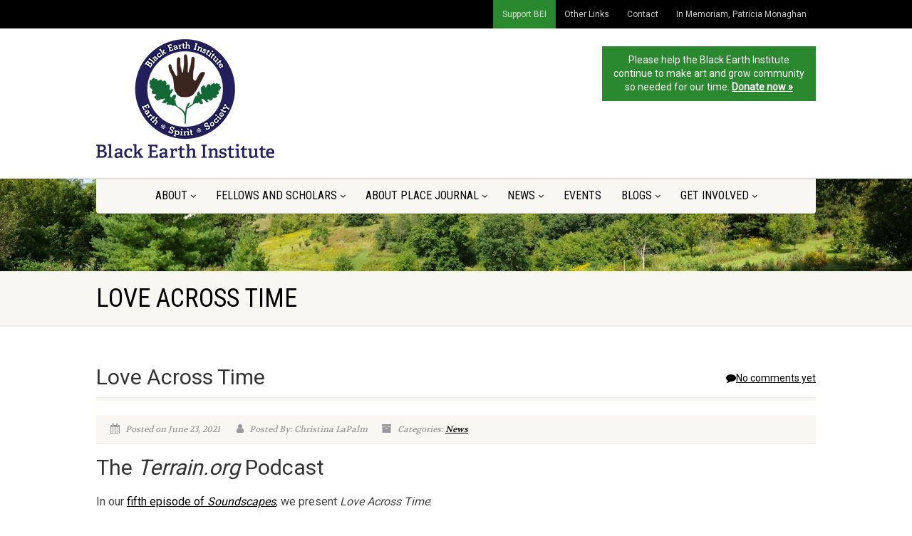

--- FILE ---
content_type: text/html; charset=UTF-8
request_url: https://blackearthinstitute.org/love-across-time/
body_size: 14640
content:
<!DOCTYPE html>
<!--// OPEN HTML //-->
<html lang="en-US" class="no-js">

<head>
    <!--// SITE META //-->
  <meta charset="UTF-8" />
  <!-- Mobile Specific Metas
================================================== -->
      <meta name="viewport"
    content="width=device-width, user-scalable=no, initial-scale=1.0, minimum-scale=1.0, maximum-scale=1.0">
    <meta name="format-detection" content="telephone=no">
    <!--// PINGBACK & FAVICON //-->
  <link rel="pingback" href="https://blackearthinstitute.org/xmlrpc.php" />
    <link rel="shortcut icon" href="https://blackearthinstitute.org/wp-content/uploads/2024/01/favicon.ico" />
    <link rel="apple-touch-icon-precomposed" href="https://blackearthinstitute.org/wp-content/uploads/2024/01/apple-touch-icon.png">
    <link rel="apple-touch-icon-precomposed" sizes="114x114"
    href="https://blackearthinstitute.org/wp-content/uploads/2024/01/apple-touch-icon.png">
    <link rel="apple-touch-icon-precomposed" sizes="72x72" href="https://blackearthinstitute.org/wp-content/uploads/2024/01/apple-touch-icon.png">
    <link rel="apple-touch-icon-precomposed" sizes="144x144"
    href="https://blackearthinstitute.org/wp-content/uploads/2024/01/apple-touch-icon.png">
      <title>Love Across Time &#8211; Black Earth Institute</title>
<meta name='robots' content='max-image-preview:large' />
	<style>img:is([sizes="auto" i], [sizes^="auto," i]) { contain-intrinsic-size: 3000px 1500px }</style>
	<!-- Jetpack Site Verification Tags -->
<meta name="google-site-verification" content="sDOrU7R2H-65KrBdeXr2veQsdCMDx5H9bNeJpMmDV4g" />
<link rel='dns-prefetch' href='//stats.wp.com' />
<link rel='dns-prefetch' href='//fonts.googleapis.com' />
<link rel='dns-prefetch' href='//v0.wordpress.com' />
<link rel='dns-prefetch' href='//jetpack.wordpress.com' />
<link rel='dns-prefetch' href='//s0.wp.com' />
<link rel='dns-prefetch' href='//public-api.wordpress.com' />
<link rel='dns-prefetch' href='//0.gravatar.com' />
<link rel='dns-prefetch' href='//1.gravatar.com' />
<link rel='dns-prefetch' href='//2.gravatar.com' />
<link rel='preconnect' href='//c0.wp.com' />
<link rel='preconnect' href='https://fonts.gstatic.com' crossorigin />
<link rel="alternate" type="application/rss+xml" title="Black Earth Institute &raquo; Feed" href="https://blackearthinstitute.org/feed/" />
<link rel="alternate" type="application/rss+xml" title="Black Earth Institute &raquo; Comments Feed" href="https://blackearthinstitute.org/comments/feed/" />
<link rel="alternate" type="application/rss+xml" title="Black Earth Institute &raquo; Love Across Time Comments Feed" href="https://blackearthinstitute.org/love-across-time/feed/" />
		<!-- This site uses the Google Analytics by MonsterInsights plugin v9.11.1 - Using Analytics tracking - https://www.monsterinsights.com/ -->
							<script src="//www.googletagmanager.com/gtag/js?id=G-8MVCLSGTHC"  data-cfasync="false" data-wpfc-render="false" async></script>
			<script data-cfasync="false" data-wpfc-render="false">
				var mi_version = '9.11.1';
				var mi_track_user = true;
				var mi_no_track_reason = '';
								var MonsterInsightsDefaultLocations = {"page_location":"https:\/\/blackearthinstitute.org\/love-across-time\/"};
								if ( typeof MonsterInsightsPrivacyGuardFilter === 'function' ) {
					var MonsterInsightsLocations = (typeof MonsterInsightsExcludeQuery === 'object') ? MonsterInsightsPrivacyGuardFilter( MonsterInsightsExcludeQuery ) : MonsterInsightsPrivacyGuardFilter( MonsterInsightsDefaultLocations );
				} else {
					var MonsterInsightsLocations = (typeof MonsterInsightsExcludeQuery === 'object') ? MonsterInsightsExcludeQuery : MonsterInsightsDefaultLocations;
				}

								var disableStrs = [
										'ga-disable-G-8MVCLSGTHC',
									];

				/* Function to detect opted out users */
				function __gtagTrackerIsOptedOut() {
					for (var index = 0; index < disableStrs.length; index++) {
						if (document.cookie.indexOf(disableStrs[index] + '=true') > -1) {
							return true;
						}
					}

					return false;
				}

				/* Disable tracking if the opt-out cookie exists. */
				if (__gtagTrackerIsOptedOut()) {
					for (var index = 0; index < disableStrs.length; index++) {
						window[disableStrs[index]] = true;
					}
				}

				/* Opt-out function */
				function __gtagTrackerOptout() {
					for (var index = 0; index < disableStrs.length; index++) {
						document.cookie = disableStrs[index] + '=true; expires=Thu, 31 Dec 2099 23:59:59 UTC; path=/';
						window[disableStrs[index]] = true;
					}
				}

				if ('undefined' === typeof gaOptout) {
					function gaOptout() {
						__gtagTrackerOptout();
					}
				}
								window.dataLayer = window.dataLayer || [];

				window.MonsterInsightsDualTracker = {
					helpers: {},
					trackers: {},
				};
				if (mi_track_user) {
					function __gtagDataLayer() {
						dataLayer.push(arguments);
					}

					function __gtagTracker(type, name, parameters) {
						if (!parameters) {
							parameters = {};
						}

						if (parameters.send_to) {
							__gtagDataLayer.apply(null, arguments);
							return;
						}

						if (type === 'event') {
														parameters.send_to = monsterinsights_frontend.v4_id;
							var hookName = name;
							if (typeof parameters['event_category'] !== 'undefined') {
								hookName = parameters['event_category'] + ':' + name;
							}

							if (typeof MonsterInsightsDualTracker.trackers[hookName] !== 'undefined') {
								MonsterInsightsDualTracker.trackers[hookName](parameters);
							} else {
								__gtagDataLayer('event', name, parameters);
							}
							
						} else {
							__gtagDataLayer.apply(null, arguments);
						}
					}

					__gtagTracker('js', new Date());
					__gtagTracker('set', {
						'developer_id.dZGIzZG': true,
											});
					if ( MonsterInsightsLocations.page_location ) {
						__gtagTracker('set', MonsterInsightsLocations);
					}
										__gtagTracker('config', 'G-8MVCLSGTHC', {"forceSSL":"true"} );
										window.gtag = __gtagTracker;										(function () {
						/* https://developers.google.com/analytics/devguides/collection/analyticsjs/ */
						/* ga and __gaTracker compatibility shim. */
						var noopfn = function () {
							return null;
						};
						var newtracker = function () {
							return new Tracker();
						};
						var Tracker = function () {
							return null;
						};
						var p = Tracker.prototype;
						p.get = noopfn;
						p.set = noopfn;
						p.send = function () {
							var args = Array.prototype.slice.call(arguments);
							args.unshift('send');
							__gaTracker.apply(null, args);
						};
						var __gaTracker = function () {
							var len = arguments.length;
							if (len === 0) {
								return;
							}
							var f = arguments[len - 1];
							if (typeof f !== 'object' || f === null || typeof f.hitCallback !== 'function') {
								if ('send' === arguments[0]) {
									var hitConverted, hitObject = false, action;
									if ('event' === arguments[1]) {
										if ('undefined' !== typeof arguments[3]) {
											hitObject = {
												'eventAction': arguments[3],
												'eventCategory': arguments[2],
												'eventLabel': arguments[4],
												'value': arguments[5] ? arguments[5] : 1,
											}
										}
									}
									if ('pageview' === arguments[1]) {
										if ('undefined' !== typeof arguments[2]) {
											hitObject = {
												'eventAction': 'page_view',
												'page_path': arguments[2],
											}
										}
									}
									if (typeof arguments[2] === 'object') {
										hitObject = arguments[2];
									}
									if (typeof arguments[5] === 'object') {
										Object.assign(hitObject, arguments[5]);
									}
									if ('undefined' !== typeof arguments[1].hitType) {
										hitObject = arguments[1];
										if ('pageview' === hitObject.hitType) {
											hitObject.eventAction = 'page_view';
										}
									}
									if (hitObject) {
										action = 'timing' === arguments[1].hitType ? 'timing_complete' : hitObject.eventAction;
										hitConverted = mapArgs(hitObject);
										__gtagTracker('event', action, hitConverted);
									}
								}
								return;
							}

							function mapArgs(args) {
								var arg, hit = {};
								var gaMap = {
									'eventCategory': 'event_category',
									'eventAction': 'event_action',
									'eventLabel': 'event_label',
									'eventValue': 'event_value',
									'nonInteraction': 'non_interaction',
									'timingCategory': 'event_category',
									'timingVar': 'name',
									'timingValue': 'value',
									'timingLabel': 'event_label',
									'page': 'page_path',
									'location': 'page_location',
									'title': 'page_title',
									'referrer' : 'page_referrer',
								};
								for (arg in args) {
																		if (!(!args.hasOwnProperty(arg) || !gaMap.hasOwnProperty(arg))) {
										hit[gaMap[arg]] = args[arg];
									} else {
										hit[arg] = args[arg];
									}
								}
								return hit;
							}

							try {
								f.hitCallback();
							} catch (ex) {
							}
						};
						__gaTracker.create = newtracker;
						__gaTracker.getByName = newtracker;
						__gaTracker.getAll = function () {
							return [];
						};
						__gaTracker.remove = noopfn;
						__gaTracker.loaded = true;
						window['__gaTracker'] = __gaTracker;
					})();
									} else {
										console.log("");
					(function () {
						function __gtagTracker() {
							return null;
						}

						window['__gtagTracker'] = __gtagTracker;
						window['gtag'] = __gtagTracker;
					})();
									}
			</script>
							<!-- / Google Analytics by MonsterInsights -->
		<script>
window._wpemojiSettings = {"baseUrl":"https:\/\/s.w.org\/images\/core\/emoji\/16.0.1\/72x72\/","ext":".png","svgUrl":"https:\/\/s.w.org\/images\/core\/emoji\/16.0.1\/svg\/","svgExt":".svg","source":{"concatemoji":"https:\/\/blackearthinstitute.org\/wp-includes\/js\/wp-emoji-release.min.js?ver=35ac886a08dec01a7d0a1ffe8b48f57d"}};
/*! This file is auto-generated */
!function(s,n){var o,i,e;function c(e){try{var t={supportTests:e,timestamp:(new Date).valueOf()};sessionStorage.setItem(o,JSON.stringify(t))}catch(e){}}function p(e,t,n){e.clearRect(0,0,e.canvas.width,e.canvas.height),e.fillText(t,0,0);var t=new Uint32Array(e.getImageData(0,0,e.canvas.width,e.canvas.height).data),a=(e.clearRect(0,0,e.canvas.width,e.canvas.height),e.fillText(n,0,0),new Uint32Array(e.getImageData(0,0,e.canvas.width,e.canvas.height).data));return t.every(function(e,t){return e===a[t]})}function u(e,t){e.clearRect(0,0,e.canvas.width,e.canvas.height),e.fillText(t,0,0);for(var n=e.getImageData(16,16,1,1),a=0;a<n.data.length;a++)if(0!==n.data[a])return!1;return!0}function f(e,t,n,a){switch(t){case"flag":return n(e,"\ud83c\udff3\ufe0f\u200d\u26a7\ufe0f","\ud83c\udff3\ufe0f\u200b\u26a7\ufe0f")?!1:!n(e,"\ud83c\udde8\ud83c\uddf6","\ud83c\udde8\u200b\ud83c\uddf6")&&!n(e,"\ud83c\udff4\udb40\udc67\udb40\udc62\udb40\udc65\udb40\udc6e\udb40\udc67\udb40\udc7f","\ud83c\udff4\u200b\udb40\udc67\u200b\udb40\udc62\u200b\udb40\udc65\u200b\udb40\udc6e\u200b\udb40\udc67\u200b\udb40\udc7f");case"emoji":return!a(e,"\ud83e\udedf")}return!1}function g(e,t,n,a){var r="undefined"!=typeof WorkerGlobalScope&&self instanceof WorkerGlobalScope?new OffscreenCanvas(300,150):s.createElement("canvas"),o=r.getContext("2d",{willReadFrequently:!0}),i=(o.textBaseline="top",o.font="600 32px Arial",{});return e.forEach(function(e){i[e]=t(o,e,n,a)}),i}function t(e){var t=s.createElement("script");t.src=e,t.defer=!0,s.head.appendChild(t)}"undefined"!=typeof Promise&&(o="wpEmojiSettingsSupports",i=["flag","emoji"],n.supports={everything:!0,everythingExceptFlag:!0},e=new Promise(function(e){s.addEventListener("DOMContentLoaded",e,{once:!0})}),new Promise(function(t){var n=function(){try{var e=JSON.parse(sessionStorage.getItem(o));if("object"==typeof e&&"number"==typeof e.timestamp&&(new Date).valueOf()<e.timestamp+604800&&"object"==typeof e.supportTests)return e.supportTests}catch(e){}return null}();if(!n){if("undefined"!=typeof Worker&&"undefined"!=typeof OffscreenCanvas&&"undefined"!=typeof URL&&URL.createObjectURL&&"undefined"!=typeof Blob)try{var e="postMessage("+g.toString()+"("+[JSON.stringify(i),f.toString(),p.toString(),u.toString()].join(",")+"));",a=new Blob([e],{type:"text/javascript"}),r=new Worker(URL.createObjectURL(a),{name:"wpTestEmojiSupports"});return void(r.onmessage=function(e){c(n=e.data),r.terminate(),t(n)})}catch(e){}c(n=g(i,f,p,u))}t(n)}).then(function(e){for(var t in e)n.supports[t]=e[t],n.supports.everything=n.supports.everything&&n.supports[t],"flag"!==t&&(n.supports.everythingExceptFlag=n.supports.everythingExceptFlag&&n.supports[t]);n.supports.everythingExceptFlag=n.supports.everythingExceptFlag&&!n.supports.flag,n.DOMReady=!1,n.readyCallback=function(){n.DOMReady=!0}}).then(function(){return e}).then(function(){var e;n.supports.everything||(n.readyCallback(),(e=n.source||{}).concatemoji?t(e.concatemoji):e.wpemoji&&e.twemoji&&(t(e.twemoji),t(e.wpemoji)))}))}((window,document),window._wpemojiSettings);
</script>
<link rel='stylesheet' id='jetpack_related-posts-css' href='https://c0.wp.com/p/jetpack/15.4/modules/related-posts/related-posts.css' media='all' />
<style id='wp-emoji-styles-inline-css'>

	img.wp-smiley, img.emoji {
		display: inline !important;
		border: none !important;
		box-shadow: none !important;
		height: 1em !important;
		width: 1em !important;
		margin: 0 0.07em !important;
		vertical-align: -0.1em !important;
		background: none !important;
		padding: 0 !important;
	}
</style>
<link rel='stylesheet' id='wp-block-library-css' href='https://c0.wp.com/c/6.8.2/wp-includes/css/dist/block-library/style.min.css' media='all' />
<style id='classic-theme-styles-inline-css'>
/*! This file is auto-generated */
.wp-block-button__link{color:#fff;background-color:#32373c;border-radius:9999px;box-shadow:none;text-decoration:none;padding:calc(.667em + 2px) calc(1.333em + 2px);font-size:1.125em}.wp-block-file__button{background:#32373c;color:#fff;text-decoration:none}
</style>
<link rel='stylesheet' id='mediaelement-css' href='https://c0.wp.com/c/6.8.2/wp-includes/js/mediaelement/mediaelementplayer-legacy.min.css' media='all' />
<link rel='stylesheet' id='wp-mediaelement-css' href='https://c0.wp.com/c/6.8.2/wp-includes/js/mediaelement/wp-mediaelement.min.css' media='all' />
<style id='jetpack-sharing-buttons-style-inline-css'>
.jetpack-sharing-buttons__services-list{display:flex;flex-direction:row;flex-wrap:wrap;gap:0;list-style-type:none;margin:5px;padding:0}.jetpack-sharing-buttons__services-list.has-small-icon-size{font-size:12px}.jetpack-sharing-buttons__services-list.has-normal-icon-size{font-size:16px}.jetpack-sharing-buttons__services-list.has-large-icon-size{font-size:24px}.jetpack-sharing-buttons__services-list.has-huge-icon-size{font-size:36px}@media print{.jetpack-sharing-buttons__services-list{display:none!important}}.editor-styles-wrapper .wp-block-jetpack-sharing-buttons{gap:0;padding-inline-start:0}ul.jetpack-sharing-buttons__services-list.has-background{padding:1.25em 2.375em}
</style>
<style id='global-styles-inline-css'>
:root{--wp--preset--aspect-ratio--square: 1;--wp--preset--aspect-ratio--4-3: 4/3;--wp--preset--aspect-ratio--3-4: 3/4;--wp--preset--aspect-ratio--3-2: 3/2;--wp--preset--aspect-ratio--2-3: 2/3;--wp--preset--aspect-ratio--16-9: 16/9;--wp--preset--aspect-ratio--9-16: 9/16;--wp--preset--color--black: #000000;--wp--preset--color--cyan-bluish-gray: #abb8c3;--wp--preset--color--white: #ffffff;--wp--preset--color--pale-pink: #f78da7;--wp--preset--color--vivid-red: #cf2e2e;--wp--preset--color--luminous-vivid-orange: #ff6900;--wp--preset--color--luminous-vivid-amber: #fcb900;--wp--preset--color--light-green-cyan: #7bdcb5;--wp--preset--color--vivid-green-cyan: #00d084;--wp--preset--color--pale-cyan-blue: #8ed1fc;--wp--preset--color--vivid-cyan-blue: #0693e3;--wp--preset--color--vivid-purple: #9b51e0;--wp--preset--gradient--vivid-cyan-blue-to-vivid-purple: linear-gradient(135deg,rgba(6,147,227,1) 0%,rgb(155,81,224) 100%);--wp--preset--gradient--light-green-cyan-to-vivid-green-cyan: linear-gradient(135deg,rgb(122,220,180) 0%,rgb(0,208,130) 100%);--wp--preset--gradient--luminous-vivid-amber-to-luminous-vivid-orange: linear-gradient(135deg,rgba(252,185,0,1) 0%,rgba(255,105,0,1) 100%);--wp--preset--gradient--luminous-vivid-orange-to-vivid-red: linear-gradient(135deg,rgba(255,105,0,1) 0%,rgb(207,46,46) 100%);--wp--preset--gradient--very-light-gray-to-cyan-bluish-gray: linear-gradient(135deg,rgb(238,238,238) 0%,rgb(169,184,195) 100%);--wp--preset--gradient--cool-to-warm-spectrum: linear-gradient(135deg,rgb(74,234,220) 0%,rgb(151,120,209) 20%,rgb(207,42,186) 40%,rgb(238,44,130) 60%,rgb(251,105,98) 80%,rgb(254,248,76) 100%);--wp--preset--gradient--blush-light-purple: linear-gradient(135deg,rgb(255,206,236) 0%,rgb(152,150,240) 100%);--wp--preset--gradient--blush-bordeaux: linear-gradient(135deg,rgb(254,205,165) 0%,rgb(254,45,45) 50%,rgb(107,0,62) 100%);--wp--preset--gradient--luminous-dusk: linear-gradient(135deg,rgb(255,203,112) 0%,rgb(199,81,192) 50%,rgb(65,88,208) 100%);--wp--preset--gradient--pale-ocean: linear-gradient(135deg,rgb(255,245,203) 0%,rgb(182,227,212) 50%,rgb(51,167,181) 100%);--wp--preset--gradient--electric-grass: linear-gradient(135deg,rgb(202,248,128) 0%,rgb(113,206,126) 100%);--wp--preset--gradient--midnight: linear-gradient(135deg,rgb(2,3,129) 0%,rgb(40,116,252) 100%);--wp--preset--font-size--small: 13px;--wp--preset--font-size--medium: 20px;--wp--preset--font-size--large: 36px;--wp--preset--font-size--x-large: 42px;--wp--preset--spacing--20: 0.44rem;--wp--preset--spacing--30: 0.67rem;--wp--preset--spacing--40: 1rem;--wp--preset--spacing--50: 1.5rem;--wp--preset--spacing--60: 2.25rem;--wp--preset--spacing--70: 3.38rem;--wp--preset--spacing--80: 5.06rem;--wp--preset--shadow--natural: 6px 6px 9px rgba(0, 0, 0, 0.2);--wp--preset--shadow--deep: 12px 12px 50px rgba(0, 0, 0, 0.4);--wp--preset--shadow--sharp: 6px 6px 0px rgba(0, 0, 0, 0.2);--wp--preset--shadow--outlined: 6px 6px 0px -3px rgba(255, 255, 255, 1), 6px 6px rgba(0, 0, 0, 1);--wp--preset--shadow--crisp: 6px 6px 0px rgba(0, 0, 0, 1);}:where(.is-layout-flex){gap: 0.5em;}:where(.is-layout-grid){gap: 0.5em;}body .is-layout-flex{display: flex;}.is-layout-flex{flex-wrap: wrap;align-items: center;}.is-layout-flex > :is(*, div){margin: 0;}body .is-layout-grid{display: grid;}.is-layout-grid > :is(*, div){margin: 0;}:where(.wp-block-columns.is-layout-flex){gap: 2em;}:where(.wp-block-columns.is-layout-grid){gap: 2em;}:where(.wp-block-post-template.is-layout-flex){gap: 1.25em;}:where(.wp-block-post-template.is-layout-grid){gap: 1.25em;}.has-black-color{color: var(--wp--preset--color--black) !important;}.has-cyan-bluish-gray-color{color: var(--wp--preset--color--cyan-bluish-gray) !important;}.has-white-color{color: var(--wp--preset--color--white) !important;}.has-pale-pink-color{color: var(--wp--preset--color--pale-pink) !important;}.has-vivid-red-color{color: var(--wp--preset--color--vivid-red) !important;}.has-luminous-vivid-orange-color{color: var(--wp--preset--color--luminous-vivid-orange) !important;}.has-luminous-vivid-amber-color{color: var(--wp--preset--color--luminous-vivid-amber) !important;}.has-light-green-cyan-color{color: var(--wp--preset--color--light-green-cyan) !important;}.has-vivid-green-cyan-color{color: var(--wp--preset--color--vivid-green-cyan) !important;}.has-pale-cyan-blue-color{color: var(--wp--preset--color--pale-cyan-blue) !important;}.has-vivid-cyan-blue-color{color: var(--wp--preset--color--vivid-cyan-blue) !important;}.has-vivid-purple-color{color: var(--wp--preset--color--vivid-purple) !important;}.has-black-background-color{background-color: var(--wp--preset--color--black) !important;}.has-cyan-bluish-gray-background-color{background-color: var(--wp--preset--color--cyan-bluish-gray) !important;}.has-white-background-color{background-color: var(--wp--preset--color--white) !important;}.has-pale-pink-background-color{background-color: var(--wp--preset--color--pale-pink) !important;}.has-vivid-red-background-color{background-color: var(--wp--preset--color--vivid-red) !important;}.has-luminous-vivid-orange-background-color{background-color: var(--wp--preset--color--luminous-vivid-orange) !important;}.has-luminous-vivid-amber-background-color{background-color: var(--wp--preset--color--luminous-vivid-amber) !important;}.has-light-green-cyan-background-color{background-color: var(--wp--preset--color--light-green-cyan) !important;}.has-vivid-green-cyan-background-color{background-color: var(--wp--preset--color--vivid-green-cyan) !important;}.has-pale-cyan-blue-background-color{background-color: var(--wp--preset--color--pale-cyan-blue) !important;}.has-vivid-cyan-blue-background-color{background-color: var(--wp--preset--color--vivid-cyan-blue) !important;}.has-vivid-purple-background-color{background-color: var(--wp--preset--color--vivid-purple) !important;}.has-black-border-color{border-color: var(--wp--preset--color--black) !important;}.has-cyan-bluish-gray-border-color{border-color: var(--wp--preset--color--cyan-bluish-gray) !important;}.has-white-border-color{border-color: var(--wp--preset--color--white) !important;}.has-pale-pink-border-color{border-color: var(--wp--preset--color--pale-pink) !important;}.has-vivid-red-border-color{border-color: var(--wp--preset--color--vivid-red) !important;}.has-luminous-vivid-orange-border-color{border-color: var(--wp--preset--color--luminous-vivid-orange) !important;}.has-luminous-vivid-amber-border-color{border-color: var(--wp--preset--color--luminous-vivid-amber) !important;}.has-light-green-cyan-border-color{border-color: var(--wp--preset--color--light-green-cyan) !important;}.has-vivid-green-cyan-border-color{border-color: var(--wp--preset--color--vivid-green-cyan) !important;}.has-pale-cyan-blue-border-color{border-color: var(--wp--preset--color--pale-cyan-blue) !important;}.has-vivid-cyan-blue-border-color{border-color: var(--wp--preset--color--vivid-cyan-blue) !important;}.has-vivid-purple-border-color{border-color: var(--wp--preset--color--vivid-purple) !important;}.has-vivid-cyan-blue-to-vivid-purple-gradient-background{background: var(--wp--preset--gradient--vivid-cyan-blue-to-vivid-purple) !important;}.has-light-green-cyan-to-vivid-green-cyan-gradient-background{background: var(--wp--preset--gradient--light-green-cyan-to-vivid-green-cyan) !important;}.has-luminous-vivid-amber-to-luminous-vivid-orange-gradient-background{background: var(--wp--preset--gradient--luminous-vivid-amber-to-luminous-vivid-orange) !important;}.has-luminous-vivid-orange-to-vivid-red-gradient-background{background: var(--wp--preset--gradient--luminous-vivid-orange-to-vivid-red) !important;}.has-very-light-gray-to-cyan-bluish-gray-gradient-background{background: var(--wp--preset--gradient--very-light-gray-to-cyan-bluish-gray) !important;}.has-cool-to-warm-spectrum-gradient-background{background: var(--wp--preset--gradient--cool-to-warm-spectrum) !important;}.has-blush-light-purple-gradient-background{background: var(--wp--preset--gradient--blush-light-purple) !important;}.has-blush-bordeaux-gradient-background{background: var(--wp--preset--gradient--blush-bordeaux) !important;}.has-luminous-dusk-gradient-background{background: var(--wp--preset--gradient--luminous-dusk) !important;}.has-pale-ocean-gradient-background{background: var(--wp--preset--gradient--pale-ocean) !important;}.has-electric-grass-gradient-background{background: var(--wp--preset--gradient--electric-grass) !important;}.has-midnight-gradient-background{background: var(--wp--preset--gradient--midnight) !important;}.has-small-font-size{font-size: var(--wp--preset--font-size--small) !important;}.has-medium-font-size{font-size: var(--wp--preset--font-size--medium) !important;}.has-large-font-size{font-size: var(--wp--preset--font-size--large) !important;}.has-x-large-font-size{font-size: var(--wp--preset--font-size--x-large) !important;}
:where(.wp-block-post-template.is-layout-flex){gap: 1.25em;}:where(.wp-block-post-template.is-layout-grid){gap: 1.25em;}
:where(.wp-block-columns.is-layout-flex){gap: 2em;}:where(.wp-block-columns.is-layout-grid){gap: 2em;}
:root :where(.wp-block-pullquote){font-size: 1.5em;line-height: 1.6;}
</style>
<link rel='stylesheet' id='wonderplugin-slider-css-css' href='https://blackearthinstitute.org/wp-content/plugins/wonderplugin-slider-lite/engine/wonderpluginsliderengine.css?ver=14.5' media='all' />
<link rel='stylesheet' id='imic_bootstrap-css' href='https://blackearthinstitute.org/wp-content/themes/NativeChurch/assets/css/bootstrap.css?ver=1.1' media='all' />
<link rel='stylesheet' id='nativechurch-parent-style-css' href='https://blackearthinstitute.org/wp-content/themes/NativeChurch/style.css?ver=35ac886a08dec01a7d0a1ffe8b48f57d' media='all' />
<link rel='stylesheet' id='imic_fontawesome-css' href='https://blackearthinstitute.org/wp-content/themes/NativeChurch/assets/css/font-awesome.css?ver=1.1' media='all' />
<link rel='stylesheet' id='imic_animations-css' href='https://blackearthinstitute.org/wp-content/themes/NativeChurch/assets/css/animations.css?ver=1.1' media='all' />
<link rel='stylesheet' id='imic_mediaelementplayer-css' href='https://blackearthinstitute.org/wp-content/themes/NativeChurch/assets/vendor/mediaelement/mediaelementplayer.css?ver=1.1' media='all' />
<link rel='stylesheet' id='imic_main-css' href='https://blackearthinstitute.org/wp-content/themes/NativeChurch-child/style.css?ver=1.1' media='all' />
<link rel='stylesheet' id='imic_base_style-css' href='https://blackearthinstitute.org/wp-content/themes/NativeChurch/assets/css/base.css?ver=1.1' media='all' />
<link rel='stylesheet' id='imic_prettyPhoto-css' href='https://blackearthinstitute.org/wp-content/themes/NativeChurch/assets/vendor/prettyphoto/css/prettyPhoto.css?ver=1.1' media='all' />
<link rel='stylesheet' id='imic_fullcalendar_css-css' href='https://blackearthinstitute.org/wp-content/themes/NativeChurch/assets/vendor/fullcalendar/fullcalendar.min.css?ver=1.1' media='all' />
<link rel='stylesheet' id='imic_fullcalendar_print-css' href='https://blackearthinstitute.org/wp-content/themes/NativeChurch/assets/vendor/fullcalendar/fullcalendar.print.css?ver=1.1' media='print' />
<link rel="preload" as="style" href="https://fonts.googleapis.com/css?family=Roboto%7CRoboto%20Condensed%7CVolkhov&#038;subset=latin&#038;display=swap&#038;ver=1734468779" /><link rel="stylesheet" href="https://fonts.googleapis.com/css?family=Roboto%7CRoboto%20Condensed%7CVolkhov&#038;subset=latin&#038;display=swap&#038;ver=1734468779" media="print" onload="this.media='all'"><noscript><link rel="stylesheet" href="https://fonts.googleapis.com/css?family=Roboto%7CRoboto%20Condensed%7CVolkhov&#038;subset=latin&#038;display=swap&#038;ver=1734468779" /></noscript><script src="https://c0.wp.com/c/6.8.2/wp-includes/js/jquery/jquery.min.js" id="jquery-core-js"></script>
<script src="https://c0.wp.com/c/6.8.2/wp-includes/js/jquery/jquery-migrate.min.js" id="jquery-migrate-js"></script>
<script id="ajax-login-script-js-extra">
var ajax_login_object = {"ajaxurl":"https:\/\/blackearthinstitute.org\/wp-admin\/admin-ajax.php","loadingmessage":"Sending user info, please wait..."};
</script>
<script src="https://blackearthinstitute.org/wp-content/themes/NativeChurch/assets/js/ajax-login-script.js?ver=35ac886a08dec01a7d0a1ffe8b48f57d" id="ajax-login-script-js"></script>
<script id="jetpack_related-posts-js-extra">
var related_posts_js_options = {"post_heading":"h4"};
</script>
<script src="https://c0.wp.com/p/jetpack/15.4/_inc/build/related-posts/related-posts.min.js" id="jetpack_related-posts-js"></script>
<script src="https://blackearthinstitute.org/wp-content/plugins/google-analytics-for-wordpress/assets/js/frontend-gtag.min.js?ver=9.11.1" id="monsterinsights-frontend-script-js" async data-wp-strategy="async"></script>
<script data-cfasync="false" data-wpfc-render="false" id='monsterinsights-frontend-script-js-extra'>var monsterinsights_frontend = {"js_events_tracking":"true","download_extensions":"doc,pdf,ppt,zip,xls,docx,pptx,xlsx","inbound_paths":"[]","home_url":"https:\/\/blackearthinstitute.org","hash_tracking":"false","v4_id":"G-8MVCLSGTHC"};</script>
<script src="https://blackearthinstitute.org/wp-content/plugins/wonderplugin-slider-lite/engine/wonderpluginsliderskins.js?ver=14.5" id="wonderplugin-slider-skins-script-js"></script>
<script src="https://blackearthinstitute.org/wp-content/plugins/wonderplugin-slider-lite/engine/wonderpluginslider.js?ver=14.5" id="wonderplugin-slider-script-js"></script>
<script src="https://blackearthinstitute.org/wp-content/themes/NativeChurch/assets/js/modernizr.js?ver=jquery" id="imic_jquery_modernizr-js"></script>
<link rel="https://api.w.org/" href="https://blackearthinstitute.org/wp-json/" /><link rel="alternate" title="JSON" type="application/json" href="https://blackearthinstitute.org/wp-json/wp/v2/posts/6391" /><link rel="EditURI" type="application/rsd+xml" title="RSD" href="https://blackearthinstitute.org/xmlrpc.php?rsd" />

<link rel="canonical" href="https://blackearthinstitute.org/love-across-time/" />
<link rel='shortlink' href='https://wp.me/p4P1Xp-1F5' />
<link rel="alternate" title="oEmbed (JSON)" type="application/json+oembed" href="https://blackearthinstitute.org/wp-json/oembed/1.0/embed?url=https%3A%2F%2Fblackearthinstitute.org%2Flove-across-time%2F" />
<link rel="alternate" title="oEmbed (XML)" type="text/xml+oembed" href="https://blackearthinstitute.org/wp-json/oembed/1.0/embed?url=https%3A%2F%2Fblackearthinstitute.org%2Flove-across-time%2F&#038;format=xml" />
<meta name="generator" content="Redux 4.5.10" />	<style>img#wpstats{display:none}</style>
		<meta name="generator" content="Elementor 3.34.1; settings: css_print_method-external, google_font-enabled, font_display-auto">
			<style>
				.e-con.e-parent:nth-of-type(n+4):not(.e-lazyloaded):not(.e-no-lazyload),
				.e-con.e-parent:nth-of-type(n+4):not(.e-lazyloaded):not(.e-no-lazyload) * {
					background-image: none !important;
				}
				@media screen and (max-height: 1024px) {
					.e-con.e-parent:nth-of-type(n+3):not(.e-lazyloaded):not(.e-no-lazyload),
					.e-con.e-parent:nth-of-type(n+3):not(.e-lazyloaded):not(.e-no-lazyload) * {
						background-image: none !important;
					}
				}
				@media screen and (max-height: 640px) {
					.e-con.e-parent:nth-of-type(n+2):not(.e-lazyloaded):not(.e-no-lazyload),
					.e-con.e-parent:nth-of-type(n+2):not(.e-lazyloaded):not(.e-no-lazyload) * {
						background-image: none !important;
					}
				}
			</style>
			
<!-- Jetpack Open Graph Tags -->
<meta property="og:type" content="article" />
<meta property="og:title" content="Love Across Time" />
<meta property="og:url" content="https://blackearthinstitute.org/love-across-time/" />
<meta property="og:description" content="The Terrain.org Podcast In our fifth episode of Soundscapes, we present Love Across Time:  LISTEN TO PODCAST In this episode, a lively collection of Terrain.org artists consider love: love for each…" />
<meta property="article:published_time" content="2021-06-23T17:59:07+00:00" />
<meta property="article:modified_time" content="2021-06-23T17:59:07+00:00" />
<meta property="og:site_name" content="Black Earth Institute" />
<meta property="og:image" content="https://s0.wp.com/i/blank.jpg" />
<meta property="og:image:width" content="200" />
<meta property="og:image:height" content="200" />
<meta property="og:image:alt" content="" />
<meta property="og:locale" content="en_US" />
<meta name="twitter:text:title" content="Love Across Time" />
<meta name="twitter:card" content="summary" />

<!-- End Jetpack Open Graph Tags -->
<style id="imic_options-dynamic-css" title="dynamic-css" class="redux-options-output">.content{padding-top:50px;padding-bottom:50px;}.site-header .topbar, .header-style5 .site-header, .header-style6 .site-header{background-color:rgba(255,255,255,0.8);}.is-sticky .main-menu-wrapper, .header-style4 .is-sticky .site-header .topbar, .header-style2 .is-sticky .main-menu-wrapper, .header-style5 .is-sticky .site-header, .header-style6 .is-sticky .site-header{background-color:rgba(255,255,255,0.8);}.navigation, .header-style2 .main-menu-wrapper{background-color:#F8F7F3;}.navigation > ul > li ul{background-color:#ffffff;}.navigation > ul > li.megamenu > ul:before, .navigation > ul > li ul:before{border-bottom-color:#ffffff;}.navigation > ul > li ul li ul:before{border-right-color:#ffffff;}.navigation > ul > li > ul li > a{border-bottom:1px solid #f8f7f3;}.site-header .menu-toggle{color:#5e5e5e;font-size:18px;}.smenu-opener{height:60px;width:75px;}.smenu-opener{font-size:16px;}.sf-menu ul li .smenu-opener{height:38px;width:75px;}.sf-menu ul li .smenu-opener{font-size:16px;}.top-navigation > li ul{background-color:#ffffff;}.top-navigation > li.megamenu > ul:before, .top-navigation > li ul:before{border-bottom-color:#ffffff;}.top-navigation > li ul li ul:before{border-right-color:#ffffff;}.top-navigation > li > ul li > a{border-bottom:1px solid #f8f7f3;}.site-footer{background-color:#F8F7F3;}.site-footer{padding-top:50px;padding-bottom:50px;}.site-footer .widgettitle{color:#333333;}.site-footer .listing-header, .site-footer .post-title, .site-footer .listing .item, .site-footer .post-meta, .site-footer .widget h4.footer-widget-title, .site-footer .widget ul > li{border-bottom:1px solid #ECEAE4;}.site-footer-bottom{background-color:#ECEAE4;}.site-footer-bottom{padding-top:20px;padding-bottom:20px;}.site-footer-bottom .social-icons a{background-color:#999999;}.site-footer-bottom .social-icons a:hover{background-color:#666666;}.site-footer-bottom .social-icons a{height:25px;width:25px;}.site-footer-bottom .social-icons a{line-height:25px;font-size:14px;}h1,h2,h3,h4,h5,h6,body,.event-item .event-detail h4,.site-footer-bottom{font-family:Roboto;word-spacing:0px;letter-spacing:0px;}h4,.title-note,.btn,.top-navigation,.navigation,.notice-bar-title strong,.timer-col #days, .timer-col #hours, .timer-col #minutes, .timer-col #seconds,.event-date,.event-date .date,.featured-sermon .date,.page-header h1,.timeline > li > .timeline-badge span,.woocommerce a.button, .woocommerce button.button, .woocommerce input.button, .woocommerce #respond input#submit, .woocommerce #content input.button, .woocommerce-page a.button, .woocommerce-page button.button, .woocommerce-page input.button, .woocommerce-page #respond input#submit, .woocommerce-page #content input.button{font-family:"Roboto Condensed";word-spacing:0px;letter-spacing:0px;}blockquote p,.cursive,.meta-data,.fact{font-family:Volkhov;word-spacing:0px;letter-spacing:0px;}.page-content, .page-content p{font-family:Roboto;line-height:22px;font-weight:normal;font-style:normal;font-size:16px;}</style><style id='imi-custom-dynamic-css'>
.text-primary, .btn-primary .badge, .btn-link,a.list-group-item.active > .badge,.nav-pills > .active > a > .badge, p.drop-caps:first-letter, .accent-color, .events-listing .event-detail h4 a, .featured-sermon h4 a, .page-header h1, .post-more, ul.nav-list-primary > li a:hover, .widget_recent_comments a, .navigation .megamenu-container .megamenu-sub-title, .woocommerce div.product span.price, .woocommerce div.product p.price, .woocommerce #content div.product span.price, .woocommerce #content div.product p.price, .woocommerce-page div.product span.price, .woocommerce-page div.product p.price, .woocommerce-page #content div.product span.price, .woocommerce-page #content div.product p.price, .woocommerce ul.products li.product .price, .woocommerce-page ul.products li.product .price, .cause-item .progress-label, .payment-to-cause a, .event-ticket h4, .event-ticket .ticket-ico{color:#000000;}a:hover{color:#000000;}.events-listing .event-detail h4 a:hover, .featured-sermon h4 a:hover, .featured-gallery p, .post-more:hover, .widget_recent_comments a:hover{opacity:.9}p.drop-caps.secondary:first-letter, .accent-bg, .fa.accent-color, .btn-primary,.btn-primary.disabled,.btn-primary[disabled],fieldset[disabled] .btn-primary,.btn-primary.disabled:hover,.btn-primary[disabled]:hover,fieldset[disabled] .btn-primary:hover,.btn-primary.disabled:focus,.btn-primary[disabled]:focus,fieldset[disabled] .btn-primary:focus,.btn-primary.disabled:active,.btn-primary[disabled]:active,fieldset[disabled] .btn-primary:active,.btn-primary.disabled.active,.btn-primary[disabled].active,fieldset[disabled] .btn-primary.active,.dropdown-menu > .active > a,.dropdown-menu > .active > a:hover,.dropdown-menu > .active > a:focus,.nav-pills > li.active > a,.nav-pills > li.active > a:hover, .nav-pills > li.active > a:focus,.pagination > .active > a,.pagination > .active > span,.pagination > .active > a:hover,.pagination > .active > span:hover,.pagination > .active > a:focus,.pagination > .active > span:focus,.label-primary,.progress-bar,a.list-group-item.active,a.list-group-item.active:hover,a.list-group-item.active:focus,.panel-primary > .panel-heading, .carousel-indicators .active, .owl-theme .owl-controls .owl-page.active span, .owl-theme .owl-controls.clickable .owl-page:hover span, hr.sm, .flex-control-nav a:hover, .flex-control-nav a.flex-active, .title-note, .timer-col #days, .featured-block strong, .featured-gallery, .nav-backed-header, .next-prev-nav a, .event-description .panel-heading, .media-box .media-box-wrapper, .staff-item .social-icons a, .accordion-heading .accordion-toggle.active, .accordion-heading:hover .accordion-toggle, .accordion-heading:hover .accordion-toggle.inactive, .nav-tabs li a:hover, .nav-tabs li a:active, .nav-tabs li.active a, .site-header .social-icons a, .timeline > li > .timeline-badge,.toprow, .featured-star, .featured-event-time,.goingon-events-floater-inner, .ticket-cost, .bbp-search-form input[type="submit"]:hover{background-color: #000000;}.fc-event{background-color: #000000;}.mejs-controls .mejs-time-rail .mejs-time-loaded, p.demo_store, .woocommerce a.button.alt, .woocommerce button.button.alt, .woocommerce input.button.alt, .woocommerce #respond input#submit.alt, .woocommerce #content input.button.alt, .woocommerce-page a.button.alt, .woocommerce-page button.button.alt, .woocommerce-page input.button.alt, .woocommerce-page #respond input#submit.alt, .woocommerce-page #content input.button.alt, .woocommerce span.onsale, .woocommerce-page span.onsale, .wpcf7-form .wpcf7-submit, .woocommerce .widget_price_filter .ui-slider .ui-slider-handle, .woocommerce-page .widget_price_filter .ui-slider .ui-slider-handle, .woocommerce .widget_layered_nav ul li.chosen a, .woocommerce-page .widget_layered_nav ul li.chosen a{background: #000000;}.share-buttons.share-buttons-tc > li > a{background: . $customColor . !important;}.btn-primary:hover,.btn-primary:focus,.btn-primary:active,.btn-primary.active,.open .dropdown-toggle.btn-primary, .next-prev-nav a:hover, .staff-item .social-icons a:hover, .site-header .social-icons a:hover, .woocommerce a.button.alt:hover, .woocommerce button.button.alt:hover, .woocommerce input.button.alt:hover, .woocommerce #respond input#submit.alt:hover, .woocommerce #content input.button.alt:hover, .woocommerce-page a.button.alt:hover, .woocommerce-page button.button.alt:hover, .woocommerce-page input.button.alt:hover, .woocommerce-page #respond input#submit.alt:hover, .woocommerce-page #content input.button.alt:hover, .woocommerce a.button.alt:active, .woocommerce button.button.alt:active, .woocommerce input.button.alt:active, .woocommerce #respond input#submit.alt:active, .woocommerce #content input.button.alt:active, .woocommerce-page a.button.alt:active, .woocommerce-page button.button.alt:active, .woocommerce-page input.button.alt:active, .woocommerce-page #respond input#submit.alt:active, .woocommerce-page #content input.button.alt:active, .wpcf7-form .wpcf7-submit{background: #000000;opacity:.9}.woocommerce .woocommerce-info, .woocommerce-page .woocommerce-info, .woocommerce .woocommerce-message, .woocommerce-page .woocommerce-message{border-top-color: #000000;}.nav .open > a,.nav .open > a:hover,.nav .open > a:focus,.pagination > .active > a,.pagination > .active > span,.pagination > .active > a:hover,.pagination > .active > span:hover,.pagination > .active > a:focus,.pagination > .active > span:focus,a.thumbnail:hover,a.thumbnail:focus,a.thumbnail.active,a.list-group-item.active,a.list-group-item.active:hover,a.list-group-item.active:focus,.panel-primary,.panel-primary > .panel-heading, .fc-events, .event-ticket-left .ticket-handle{border-color:#000000;}.fc-event{border-color:#000000;}.panel-primary > .panel-heading + .panel-collapse .panel-body{border-top-color:#000000;}.panel-primary > .panel-footer + .panel-collapse .panel-body{border-bottom-color:#000000;}blockquote{border-left-color:#000000;}@media (min-width:1200px){.container{width:1040px;} .navigation{width:1010px}}
		body.boxed .body{max-width:1080px}
		@media (min-width: 1200px) {body.boxed .body .site-header, body.boxed .body .main-menu-wrapper{width:1080px;}}.recurring-info-icon{display:inline-block;} .main-content-row{flex-direction:row}.event-detail h4 a[href^="https://www.google"]:before, .events-grid .grid-content h3 a[href^="https://www.google"]:before, h3.timeline-title a[href^="https://www.google"]:before{display:none;}
			.content{min-height:400px;}.site-header .topbar,.header-style5 .site-header,.header-style6 .site-header,.header-style6 .site-header>.container{height:210px;}.site-header h1.logo{height:195px;}.home .hero-slider{top:-211px;margin-bottom:-211px;}.home .slider-revolution-new{top:-211px;margin-bottom:-211px;}.header-style4 .top-navigation > li ul{top:210px;}.header-style4 .topbar .top-navigation > li > a{line-height:210px;}@media only screen and (max-width: 992px) {.main-menu-wrapper{top:210px;}}@media only screen and (max-width: 992px) {.header-style3 .main-menu-wrapper{top:249px;}.header-style4 #top-nav-clone{top:210px;}}@media only screen and (max-width: 767px) {.header-style3 .main-menu-wrapper{top:289px;}}.nav-backed-header{display:block;}.share-bar{display:block;}.page-header{display:block;}.breadcrumb{visibility:visible}.page-banner-image:before{opacity:.4;}.content{}body.boxed{}
		.content{}
/*========== User Custom CSS Styles ==========*/
#header{
margin: 0 auto;
}
body {
    color: #404040;
}
.pagination{width:100%;}
a:link {
	color:#000000;
}
a:visited {
	color:#000000;
}
a:active,
a:hover {
	color: #2A892E;
}
.related-posts { 
    display: none;
    
}
.navigation > ul > li > a {
    display: block;
    # padding: 0 20px;
    text-decoration: none;
}
a.btn-primary {
        color: #fff;
}
a.upcomingEvents {
        color: #fff;
}
.site-footer-bottom .social-icons {
        display: none;
}
@media (max-width: 1007px) and (min-width: 993px) {
        .main-menu-wrapper {
                display: block !important;
        }
}
@media (min-width: 992px) {
    .navigation > ul > li > a {
        padding: 0 14px;
    }
}
@media (min-width: 768px) {
    .toprow .container .row div:nth-child(1) {
        width: 33.33%;
    }
    .toprow .container .row div:nth-child(2) {
        width: 66.66%;
        text-align: right;
    }
}
div.search-filters {
    display:none;
}
.notice-bar.latest-sermon {
    padding-bottom: 20px;
}
.notice-bar-homepage {
    height: auto;
    padding: 14px 4px 4px 4px;
    background-color: #f8f7f3;
/* background-color: #2A892E; */
    border: 1px solid #eceae4;
    border-radius: 3px;
}
</style></head>
<!--// CLOSE HEAD //-->

<body class="wp-singular post-template-default single single-post postid-6391 single-format-standard wp-theme-NativeChurch wp-child-theme-NativeChurch-child elementor-default elementor-kit-7307">
    <div class="body header-style3">
    <div class="toprow">
  <div class="container">
    <div class="row">
      <div class="col-md-6 col-sm-6">
        <nav class="top-menus">
          <ul>
                      </ul>
        </nav>
      </div>
        <div class="col-md-6 col-sm-6">
          <ul id="menu-top" class="top-navigation sf-menu"><li  class="menu-item-1245 topMenuHighlight menu-item menu-item-type-post_type menu-item-object-page "><a href="https://blackearthinstitute.org/support-bei/">Support BEI<span class="nav-line"></span></a><li  class="menu-item-1239 menu-item menu-item-type-post_type menu-item-object-page "><a href="https://blackearthinstitute.org/other-links/">Other Links<span class="nav-line"></span></a><li  class="menu-item-1233 menu-item menu-item-type-post_type menu-item-object-page "><a href="https://blackearthinstitute.org/contact/">Contact<span class="nav-line"></span></a><li  class="menu-item-1235 menu-item menu-item-type-post_type menu-item-object-page "><a href="https://blackearthinstitute.org/in-memoriam/">In Memoriam, Patricia Monaghan<span class="nav-line"></span></a></ul>        </div>
    </div>
  </div>
</div>
	<header class="site-header">
	  <div class="topbar">
		<div class="container hs4-cont">
		  <div class="row">
			<div id="top-nav-clone"></div>
			<div class="col-md-4 col-sm-6 col-xs-8">
			  <h1 class="logo">
		  <a href="https://blackearthinstitute.org" class="default-logo" title="Black Earth Institute"><img src="https://blackearthinstitute.org/wp-content/uploads/2024/01/BEI-logo_250.png" alt="Black Earth Institute"></a>
		  <a href="https://blackearthinstitute.org" title="Black Earth Institute" class="retina-logo"><img src="https://blackearthinstitute.org/wp-content/uploads/2024/01/BEI-logo_500.png" alt="Black Earth Institute" width="250px" height="167px"></a>
	</h1>			</div>
			<div class="col-md-8 col-sm-6 col-xs-4 hs4-menu"><div class="enabled-top-mobile"><div class="top-search hidden-sm hidden-xs"><div style="padding:10px; background-color: #2a892e; color: #fff; text-align:center;">Please help the Black Earth Institute continue to make art and grow community so needed for our time. <strong><a style="color:#fff;" href="https://blackearthinstitute.org/support-bei/">Donate now »</a></strong></div></div><a href="#" class="visible-sm visible-xs menu-toggle"><i class="fa fa-bars"></i> </a></div></div>		  </div>
		</div>
	  </div>
	  				  <div class="main-menu-wrapper">
			<div class="container">
			  <div class="row">
				<div class="col-sm-12">
				  <nav class="navigation">
					<ul id="menu-black-earth" class="sf-menu"><li  class="menu-item-132 menu-item menu-item-type-post_type menu-item-object-page menu-item-has-children "><a href="https://blackearthinstitute.org/black-earth-institute/">About<span class="nav-line"></span></a>
<ul class="sub-menu">
	<li  class="menu-item-131 menu-item menu-item-type-post_type menu-item-object-page "><a href="https://blackearthinstitute.org/black-earth-institute/our-mission/">Vision, Mission, and Values</a>	<li  class="menu-item-130 menu-item menu-item-type-post_type menu-item-object-page "><a href="https://blackearthinstitute.org/black-earth-institute/our-commitments/">Our Commitments</a>	<li  class="menu-item-129 menu-item menu-item-type-post_type menu-item-object-page "><a href="https://blackearthinstitute.org/black-earth-institute/what-black-earth-means/">What Black Earth Means</a>	<li  class="menu-item-150 menu-item menu-item-type-post_type menu-item-object-page "><a href="https://blackearthinstitute.org/black-earth-institute/organization/">Organization</a>	<li  class="menu-item-3445 menu-item menu-item-type-post_type menu-item-object-page "><a href="https://blackearthinstitute.org/co-founder-interview/">Story of Black Earth by its Co-founders</a>	<li  class="menu-item-7635 menu-item menu-item-type-post_type menu-item-object-page "><a href="https://blackearthinstitute.org/brigit-rest/">Brigit Rest</a>	<li  class="menu-item-8296 menu-item menu-item-type-post_type menu-item-object-page "><a href="https://blackearthinstitute.org/themes/">Retreat Themes</a></ul>
<li  class="menu-item-1029 menu-item menu-item-type-post_type menu-item-object-page menu-item-has-children "><a href="https://blackearthinstitute.org/fellows-and-scholars/">Fellows and Scholars<span class="nav-line"></span></a>
<ul class="sub-menu">
	<li  class="menu-item-1757 menu-item menu-item-type-taxonomy menu-item-object-staff-category "><a href="https://blackearthinstitute.org/staff-category/fellows/">Fellows</a>	<li  class="menu-item-1759 menu-item menu-item-type-taxonomy menu-item-object-staff-category "><a href="https://blackearthinstitute.org/staff-category/emeritus/">Emeritus Fellows</a>	<li  class="menu-item-1763 menu-item menu-item-type-taxonomy menu-item-object-staff-category "><a href="https://blackearthinstitute.org/staff-category/scholars/">Scholar Advisors</a>	<li  class="menu-item-1767 menu-item menu-item-type-post_type menu-item-object-page "><a href="https://blackearthinstitute.org/fellows-and-scholars/founding-fellows/">Founding Fellows</a>	<li  class="menu-item-4958 menu-item menu-item-type-post_type menu-item-object-page "><a href="https://blackearthinstitute.org/fellows-and-scholars/fellow-spotlights/">Fellow Spotlights</a></ul>
<li  class="menu-item-1599 menu-item menu-item-type-post_type menu-item-object-page menu-item-has-children "><a href="https://blackearthinstitute.org/apj/">About Place Journal<span class="nav-line"></span></a>
<ul class="sub-menu">
	<li  class="menu-item-1921 menu-item menu-item-type-custom menu-item-object-custom "><a href="https://aboutplacejournal.org/">Current Issue</a>	<li  class="menu-item-8227 menu-item menu-item-type-custom menu-item-object-custom "><a href="https://aboutplacejournal.org/submissions/">Call for Submissions</a>	<li  class="menu-item-8226 menu-item menu-item-type-custom menu-item-object-custom "><a href="https://aboutplacejournal.org/reading-series/">Reading Series</a>	<li  class="menu-item-3521 menu-item menu-item-type-custom menu-item-object-custom "><a href="https://aboutplacejournal.org/contributors-index/">Contributors Index</a></ul>
<li  class="menu-item-5294 menu-item menu-item-type-post_type menu-item-object-page current_page_parent menu-item-has-children "><a href="https://blackearthinstitute.org/news/">News<span class="nav-line"></span></a>
<ul class="sub-menu">
	<li  class="menu-item-187 menu-item menu-item-type-post_type menu-item-object-page "><a href="https://blackearthinstitute.org/awards-and-accolades/">Awards and Accolades</a></ul>
<li  class="menu-item-7129 menu-item menu-item-type-post_type_archive menu-item-object-event "><a href="https://blackearthinstitute.org/event/">Events<span class="nav-line"></span></a><li  class="menu-item-6071 menu-item menu-item-type-custom menu-item-object-custom menu-item-has-children "><a href="#">Blogs<span class="nav-line"></span></a>
<ul class="sub-menu">
	<li  class="menu-item-3187 menu-item menu-item-type-post_type menu-item-object-page "><a href="https://blackearthinstitute.org/interviews-readings/">Interviews</a>	<li  class="menu-item-7343 menu-item menu-item-type-post_type menu-item-object-page "><a href="https://blackearthinstitute.org/30-days-hath-september-2022/">30 Days Hath September.2022</a>	<li  class="menu-item-6897 menu-item menu-item-type-post_type menu-item-object-page "><a href="https://blackearthinstitute.org/war-white-supremacy-wrecking-the-earth-spring-2022/">War, White Supremacy, Wrecking the Earth: Spring 2022</a>	<li  class="menu-item-6411 menu-item menu-item-type-post_type menu-item-object-page "><a href="https://blackearthinstitute.org/what-we-see-what-weve-seen-summer-2021/">Summer 2021 Student Blog</a>	<li  class="menu-item-6105 menu-item menu-item-type-post_type menu-item-object-page "><a href="https://blackearthinstitute.org/2021-hopes-fears-and-possibilities/">2021 Hopes, Fears, &#038; Possibilities</a>	<li  class="menu-item-6072 menu-item menu-item-type-post_type menu-item-object-page "><a href="https://blackearthinstitute.org/september2020-blog/">30 Days Hath September.2020</a>	<li  class="menu-item-6073 menu-item menu-item-type-post_type menu-item-object-page "><a href="https://blackearthinstitute.org/april-blog/">April 2020</a></ul>
<li  class="menu-item-3170 menu-item menu-item-type-custom menu-item-object-custom menu-item-has-children "><a href="#">Get Involved<span class="nav-line"></span></a>
<ul class="sub-menu">
	<li  class="menu-item-2888 menu-item menu-item-type-post_type menu-item-object-page "><a href="https://blackearthinstitute.org/general-internships/">General Internships</a>	<li  class="menu-item-2887 menu-item menu-item-type-post_type menu-item-object-page "><a href="https://blackearthinstitute.org/bei-summer-internship/">BEI Summer Internship</a>	<li  class="menu-item-2889 menu-item menu-item-type-post_type menu-item-object-page "><a href="https://blackearthinstitute.org/volunteer-at-bei/">Volunteer at BEI</a></ul>
</ul>				  </nav>
				</div>
			  </div>
			</div>
		  			</header>
    <!-- Start Site Header -->

    <!-- End Site Header -->
        <!-- Start Nav Backed Header -->
        <style type="text/css">
.body ol.breadcrumb{padding-top:90px;}</style>
<div class="nav-backed-header parallax" style="
background-image:url(https://blackearthinstitute.org/wp-content/uploads/2015/01/PanoramicBrigiRest-e1457387922892.jpg);
  ">
  <div class="container">
    <div class="row">
      <div class="col-sm-12">
        <ol class="breadcrumb">
                  </ol>
      </div>
    </div>
  </div>
</div>    <div class="page-header">
  <div class="container">
    <div class="row detail-page-title-bar">
      <div class="col-md-8 col-sm-8">
  <h1 class="cpt-page-title">
    Love Across Time  </h1>
</div>    </div>
  </div>
</div>    <div class="main" role="main">
                     <div id="content" class="content full"><div class="container">
    <div class="row main-content-row">
        <div class="col-sm-12" id="content-col">
                            <header class="single-post-header clearfix">
                    <div class="pull-right post-comments-count">
                        <a href="https://blackearthinstitute.org/love-across-time/#respond" class="comments-link" ><i class="fa fa-comment"></i>No comments yet</a>                    </div>
                    <h2 class="post-title">Love Across Time</h2>
                </header>
                <article class="post-content">
                    <span class="post-meta meta-data">
                        <span class="post-date-meta"><i class="fa fa-calendar"></i>
                            Posted on June 23, 2021                        </span>
                        <span class="post-author-meta"><i class="fa fa-user"></i> Posted By:                             Christina LaPalm</span><span class="post-category-meta"><i class="fa fa-archive"></i>
                            Categories: <a href="https://blackearthinstitute.org/category/news/" >News</a>                            </span></span>
                    <div class="page-content margin-20"><h2>The <em>Terrain.org</em> Podcast</h2>
<p>In our <a href="https://www.terrain.org/podcast/soundscapes-episode-5/">fifth episode of <em>Soundscapes</em></a>, we present <em>Love Across Time</em>:</p>
<p><strong><a class="su-button su-button-style-flat" href="https://www.terrain.org/podcast/soundscapes-episode-5/" target="_self" rel="noopener"><i class="sui sui-microphone"></i> LISTEN TO PODCAST</a></strong></p>
<p>In this episode, a lively collection of <em>Terrain.org</em> artists consider love: love for each other, love for places, and love for the hard work of creating the world as it could be. After Sandra Steingraber and Taylor Brorby delve into these questions in a conversation held atop Rachel Caron’s beloved Hawk Mountain, Pepper Trail and Katharine Whitcomb share their poetry with us. We hope you enjoy this episode of <i>Soundscapes</i>.</p>
<p>View additional resources:</p>
<ul>
<li><a href="https://www.terrain.org/events/terrainorg-reading-series-5/"><em>Terrain.org</em> Reading Series No. 5: Sandra Steingraber, Taylor Brorby, and Tamie Parker Song: Monday, June 28, 2021</a></li>
<li><a href="https://www.terrain.org/2021/poetry/letter-to-america-whitcomb/">“Along the Narrow Road Some Sunlight,” a poem by Katharine Whitcomb</a></li>
<li><a href="https://www.terrain.org/2021/poetry/pepper-trail/">“Red Flag Warning,” a poem by Pepper Trail</a></li>
<li><a href="https://www.terrain.org/2020/poetry/letter-to-america-steingraber/">Letter to America by Sandra Steingraber, “Plague Inventory,” a poem in 12 parts</a></li>
<li><a href="https://www.terrain.org/2016/currents/letter-to-america-brorby/">Letter to America by Taylor Brorby, “Notes to America”</a></li>
<li><a href="https://www.terrain.org/2019/guest-editorial/just-found-out-im-gay/">“Always Knew I Was Adopted; Just Found Out I’m Gay,” by Sandra Steingraber</a></li>
<li><a href="https://www.terrain.org/2007/interviews/sandra-steingraber/">“Speaking Truth to Power,” an interview with Sandra Steingraber</a></li>
</ul>
<p>&nbsp;</p>
<div class="cb-alert cb-white"><em>Soundscapes</em> is a <em>Terrain.org</em> podcast curated by Miranda Perrone. In keeping with our mission, <em>Soundscapes</em> takes an aural approach to the search for the interface—the integration—among the built and natural environments. Thinking of this liminal zone as the soul of place, <em>Soundscapes</em> seeks to bring you deeper into the souls of our contributors and others passionate about place with the hope of strengthening our communities in all their multifaceted forms.</div>
<div></div>
<div>First posted on Terrain.org</div>

<div id='jp-relatedposts' class='jp-relatedposts' >
	<h3 class="jp-relatedposts-headline"><em>Related</em></h3>
</div></div><div class="clearfix"></div><div class="post-meta"><i class="fa fa-tags"></i><a href="https://blackearthinstitute.org/tag/bei/" rel="tag">BEI</a>, <a href="https://blackearthinstitute.org/tag/christina-lapalm/" rel="tag">Christina LaPalm</a>, <a href="https://blackearthinstitute.org/tag/taylor-brorby/" rel="tag">Taylor Brorby</a></div><div class="share-bar"><ul class="share-buttons"><li class="facebook-share"><a href="https://www.facebook.com/sharer/sharer.php?u=https://blackearthinstitute.org/love-across-time/&amp;t=Love Across Time" target="_blank" title="Share on Facebook"><i class="fa fa-facebook"></i></a></li><li class="twitter-share"><a href="https://twitter.com/intent/tweet?source=https://blackearthinstitute.org/love-across-time/&amp;text=Love Across Time:https://blackearthinstitute.org/love-across-time/" target="_blank" title="Tweet"><i class="fa fa-twitter"></i></a></li><li class="google-share"><a href="https://plus.google.com/share?url=https://blackearthinstitute.org/love-across-time/" target="_blank" title="Share on Google+"><i class="fa fa-google-plus"></i></a></li><li class="tumblr-share"><a href="http://www.tumblr.com/share?v=3&amp;u=https://blackearthinstitute.org/love-across-time/&amp;t=Love Across Time&amp;s=" target="_blank" title="Post to Tumblr"><i class="fa fa-tumblr"></i></a></li><li class="pinterest-share"><a href="http://pinterest.com/pin/create/button/?url=https://blackearthinstitute.org/love-across-time/&amp;description=The Terrain.org Podcast In our fifth episode of Soundscapes, we present Love Across Time:  LISTEN TO PODCAST In this episode, a lively collection of Terrain.org artists consider love: love for each other, love for places, and love for the hard work of creating the world as it could be. After Sandra Steingraber and Taylor Brorby delve into these questions in a conversation [&hellip;]" target="_blank" title="Pin it"><i class="fa fa-pinterest"></i></a></li><li class="reddit-share"><a href="http://www.reddit.com/submit?url=https://blackearthinstitute.org/love-across-time/&amp;title=Love Across Time" target="_blank" title="Submit to Reddit"><i class="fa fa-reddit"></i></a></li><li class="linkedin-share"><a href="http://www.linkedin.com/shareArticle?mini=true&url=https://blackearthinstitute.org/love-across-time/&amp;title=Love Across Time&amp;summary=The Terrain.org Podcast In our fifth episode of Soundscapes, we present Love Across Time:  LISTEN TO PODCAST In this episode, a lively collection of Terrain.org artists consider love: love for each other, love for places, and love for the hard work of creating the world as it could be. After Sandra Steingraber and Taylor Brorby delve into these questions in a conversation [&hellip;]&amp;source=https://blackearthinstitute.org/love-across-time/" target="_blank" title="Share on Linkedin"><i class="fa fa-linkedin"></i></a></li><li class="email-share"><a href="mailto:?subject=Love Across Time&amp;body=The Terrain.org Podcast In our fifth episode of Soundscapes, we present Love Across Time:  LISTEN TO PODCAST In this episode, a lively collection of Terrain.org artists consider love: love for each other, love for places, and love for the hard work of creating the world as it could be. After Sandra Steingraber and Taylor Brorby delve into these questions in a conversation [&hellip;]:https://blackearthinstitute.org/love-across-time/" target="_blank" title="Email"><i class="fa fa-envelope"></i></a></li></ul>
            </div>                </article>
				
                    </div>
            </div>
</div>
</div></div><footer class="site-footer-bottom">
    <div class="container">
        <div class="row">
            <div class="copyrights-col-left col-md-6 col-sm-6">                <p>&copy; 2026 Black Earth Institute. All Rights Reserved. <a href="https://blackearthinstitute.org/wp-login.php">Log in</a></p>
                </div>            <div class="copyrights-col-right col-md-6 col-sm-6">
                <div class="social-icons">
                    <a href="skype:skype?call"><i class="fa fa-skype"></i></a>                </div>
            </div>
        </div>
    </div>
</footer>
<a id="back-to-top"><i class="fa fa-angle-double-up"></i></a></div>
<!-- End Boxed Body -->
<!-- LIGHTBOX INIT -->
    <script>
        jQuery(document).ready(function() {
            jQuery("a[data-rel^='prettyPhoto']").prettyPhoto({
                opacity: 0.5,
                social_tools: "",
                deeplinking: false,
                allow_resize: 1,
                show_title: true,
                theme: 'pp_default',
            });
        });
    </script>
    <script>
        jQuery(document).ready(function() {
            jQuery('a[href^="https://www.google.com/calendar/"]').attr('target', '_blank');
        });
    </script>
<script type="speculationrules">
{"prefetch":[{"source":"document","where":{"and":[{"href_matches":"\/*"},{"not":{"href_matches":["\/wp-*.php","\/wp-admin\/*","\/wp-content\/uploads\/*","\/wp-content\/*","\/wp-content\/plugins\/*","\/wp-content\/themes\/NativeChurch-child\/*","\/wp-content\/themes\/NativeChurch\/*","\/*\\?(.+)"]}},{"not":{"selector_matches":"a[rel~=\"nofollow\"]"}},{"not":{"selector_matches":".no-prefetch, .no-prefetch a"}}]},"eagerness":"conservative"}]}
</script>
<script>window.WonderSliderOptions = {jsfolder:"https://blackearthinstitute.org/wp-content/plugins/wonderplugin-slider-lite/engine/"};</script><script type ="text/javascript">jQuery(document).ready(function(){

});</script>			<script>
				const lazyloadRunObserver = () => {
					const lazyloadBackgrounds = document.querySelectorAll( `.e-con.e-parent:not(.e-lazyloaded)` );
					const lazyloadBackgroundObserver = new IntersectionObserver( ( entries ) => {
						entries.forEach( ( entry ) => {
							if ( entry.isIntersecting ) {
								let lazyloadBackground = entry.target;
								if( lazyloadBackground ) {
									lazyloadBackground.classList.add( 'e-lazyloaded' );
								}
								lazyloadBackgroundObserver.unobserve( entry.target );
							}
						});
					}, { rootMargin: '200px 0px 200px 0px' } );
					lazyloadBackgrounds.forEach( ( lazyloadBackground ) => {
						lazyloadBackgroundObserver.observe( lazyloadBackground );
					} );
				};
				const events = [
					'DOMContentLoaded',
					'elementor/lazyload/observe',
				];
				events.forEach( ( event ) => {
					document.addEventListener( event, lazyloadRunObserver );
				} );
			</script>
			<link rel='stylesheet' id='redux-custom-fonts-css' href='//blackearthinstitute.org/wp-content/uploads/redux/custom-fonts/fonts.css?ver=1674155728' media='all' />
<script src="https://blackearthinstitute.org/wp-content/themes/NativeChurch/assets/vendor/fullcalendar/lib/moment.min.js?ver=1.1" id="imic_calender_updated-js"></script>
<script src="https://blackearthinstitute.org/wp-content/themes/NativeChurch/assets/vendor/prettyphoto/js/prettyphoto.js?ver=1.1" id="imic_jquery_prettyphoto-js"></script>
<script id="imic_event_scripts-js-extra">
var events = {"ajaxurl":"https:\/\/blackearthinstitute.org\/wp-admin\/admin-ajax.php"};
</script>
<script src="https://blackearthinstitute.org/wp-content/themes/NativeChurch/assets/js/event_script.js?ver=1.1" id="imic_event_scripts-js"></script>
<script src="https://blackearthinstitute.org/wp-content/themes/NativeChurch/assets/js/bootstrap.js?ver=1.1" id="imic_jquery_bootstrap-js"></script>
<script src="https://blackearthinstitute.org/wp-content/themes/NativeChurch/assets/js/helper-plugins.js?ver=1.1" id="imic_jquery_helper_plugins-js"></script>
<script src="https://blackearthinstitute.org/wp-content/themes/NativeChurch/assets/js/waypoints.js?ver=1.1" id="imic_jquery_waypoints-js"></script>
<script src="https://blackearthinstitute.org/wp-content/themes/NativeChurch/assets/vendor/mediaelement/mediaelement-and-player.min.js?ver=1.1" id="imic_jquery_mediaelement_and_player-js"></script>
<script src="https://blackearthinstitute.org/wp-content/themes/NativeChurch/assets/vendor/flexslider/js/jquery.flexslider.js?ver=1.1" id="imic_jquery_flexslider-js"></script>
<script id="imic_jquery_init-js-extra">
var initval = {"tmp":"https:\/\/blackearthinstitute.org\/wp-content\/themes\/NativeChurch","ajaxurl":"https:\/\/blackearthinstitute.org\/wp-admin\/admin-ajax.php"};
</script>
<script src="https://blackearthinstitute.org/wp-content/themes/NativeChurch/assets/js/init.js?ver=1.1" id="imic_jquery_init-js"></script>
<script id="imic_jquery_countdown-js-extra">
var upcoming_data = {"c_time":"1769068109"};
</script>
<script src="https://blackearthinstitute.org/wp-content/themes/NativeChurch/assets/vendor/countdown/js/jquery.countdown.min.js?ver=1.1" id="imic_jquery_countdown-js"></script>
<script src="https://blackearthinstitute.org/wp-content/themes/NativeChurch/assets/vendor/countdown/js/countdown.init.js?ver=1.1" id="imic_jquery_countdown_init-js"></script>
<script src="https://blackearthinstitute.org/wp-content/themes/NativeChurch/assets/js/sticky.js?ver=1.1" id="imic_sticky-js"></script>
<script id="agent-register-js-extra">
var agent_register = {"ajaxurl":"https:\/\/blackearthinstitute.org\/wp-admin\/admin-ajax.php"};
</script>
<script src="https://blackearthinstitute.org/wp-content/themes/NativeChurch/assets/js/agent-register.js?ver=35ac886a08dec01a7d0a1ffe8b48f57d" id="agent-register-js"></script>
<script id="event_ajax-js-extra">
var urlajax = {"homeurl":"https:\/\/blackearthinstitute.org\/wp-content\/themes\/NativeChurch","ajaxurl":"https:\/\/blackearthinstitute.org\/wp-admin\/admin-ajax.php"};
</script>
<script src="https://blackearthinstitute.org/wp-content/themes/NativeChurch/assets/js/event_ajax.js?ver=35ac886a08dec01a7d0a1ffe8b48f57d" id="event_ajax-js"></script>
<script id="jetpack-stats-js-before">
_stq = window._stq || [];
_stq.push([ "view", {"v":"ext","blog":"71267599","post":"6391","tz":"-6","srv":"blackearthinstitute.org","j":"1:15.4"} ]);
_stq.push([ "clickTrackerInit", "71267599", "6391" ]);
</script>
<script src="https://stats.wp.com/e-202604.js" id="jetpack-stats-js" defer data-wp-strategy="defer"></script>
</body>

</html>